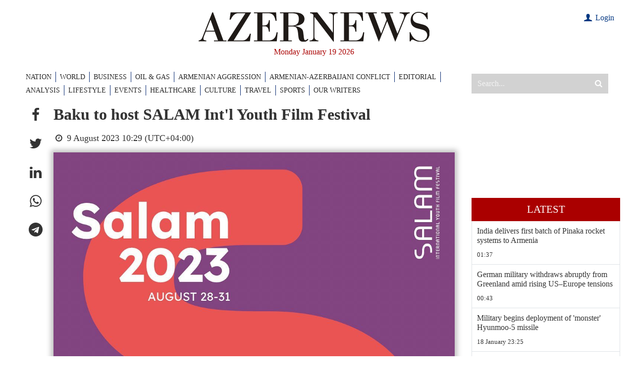

--- FILE ---
content_type: text/html; charset=utf-8
request_url: https://www.google.com/recaptcha/api2/anchor?ar=1&k=6LfSN3YiAAAAAOFxvmOlzTL3__nZ2cXx9rP4izIa&co=aHR0cHM6Ly93d3cuYXplcm5ld3MuYXo6NDQz&hl=en&v=PoyoqOPhxBO7pBk68S4YbpHZ&size=invisible&anchor-ms=20000&execute-ms=30000&cb=wo1qxtywvhko
body_size: 48743
content:
<!DOCTYPE HTML><html dir="ltr" lang="en"><head><meta http-equiv="Content-Type" content="text/html; charset=UTF-8">
<meta http-equiv="X-UA-Compatible" content="IE=edge">
<title>reCAPTCHA</title>
<style type="text/css">
/* cyrillic-ext */
@font-face {
  font-family: 'Roboto';
  font-style: normal;
  font-weight: 400;
  font-stretch: 100%;
  src: url(//fonts.gstatic.com/s/roboto/v48/KFO7CnqEu92Fr1ME7kSn66aGLdTylUAMa3GUBHMdazTgWw.woff2) format('woff2');
  unicode-range: U+0460-052F, U+1C80-1C8A, U+20B4, U+2DE0-2DFF, U+A640-A69F, U+FE2E-FE2F;
}
/* cyrillic */
@font-face {
  font-family: 'Roboto';
  font-style: normal;
  font-weight: 400;
  font-stretch: 100%;
  src: url(//fonts.gstatic.com/s/roboto/v48/KFO7CnqEu92Fr1ME7kSn66aGLdTylUAMa3iUBHMdazTgWw.woff2) format('woff2');
  unicode-range: U+0301, U+0400-045F, U+0490-0491, U+04B0-04B1, U+2116;
}
/* greek-ext */
@font-face {
  font-family: 'Roboto';
  font-style: normal;
  font-weight: 400;
  font-stretch: 100%;
  src: url(//fonts.gstatic.com/s/roboto/v48/KFO7CnqEu92Fr1ME7kSn66aGLdTylUAMa3CUBHMdazTgWw.woff2) format('woff2');
  unicode-range: U+1F00-1FFF;
}
/* greek */
@font-face {
  font-family: 'Roboto';
  font-style: normal;
  font-weight: 400;
  font-stretch: 100%;
  src: url(//fonts.gstatic.com/s/roboto/v48/KFO7CnqEu92Fr1ME7kSn66aGLdTylUAMa3-UBHMdazTgWw.woff2) format('woff2');
  unicode-range: U+0370-0377, U+037A-037F, U+0384-038A, U+038C, U+038E-03A1, U+03A3-03FF;
}
/* math */
@font-face {
  font-family: 'Roboto';
  font-style: normal;
  font-weight: 400;
  font-stretch: 100%;
  src: url(//fonts.gstatic.com/s/roboto/v48/KFO7CnqEu92Fr1ME7kSn66aGLdTylUAMawCUBHMdazTgWw.woff2) format('woff2');
  unicode-range: U+0302-0303, U+0305, U+0307-0308, U+0310, U+0312, U+0315, U+031A, U+0326-0327, U+032C, U+032F-0330, U+0332-0333, U+0338, U+033A, U+0346, U+034D, U+0391-03A1, U+03A3-03A9, U+03B1-03C9, U+03D1, U+03D5-03D6, U+03F0-03F1, U+03F4-03F5, U+2016-2017, U+2034-2038, U+203C, U+2040, U+2043, U+2047, U+2050, U+2057, U+205F, U+2070-2071, U+2074-208E, U+2090-209C, U+20D0-20DC, U+20E1, U+20E5-20EF, U+2100-2112, U+2114-2115, U+2117-2121, U+2123-214F, U+2190, U+2192, U+2194-21AE, U+21B0-21E5, U+21F1-21F2, U+21F4-2211, U+2213-2214, U+2216-22FF, U+2308-230B, U+2310, U+2319, U+231C-2321, U+2336-237A, U+237C, U+2395, U+239B-23B7, U+23D0, U+23DC-23E1, U+2474-2475, U+25AF, U+25B3, U+25B7, U+25BD, U+25C1, U+25CA, U+25CC, U+25FB, U+266D-266F, U+27C0-27FF, U+2900-2AFF, U+2B0E-2B11, U+2B30-2B4C, U+2BFE, U+3030, U+FF5B, U+FF5D, U+1D400-1D7FF, U+1EE00-1EEFF;
}
/* symbols */
@font-face {
  font-family: 'Roboto';
  font-style: normal;
  font-weight: 400;
  font-stretch: 100%;
  src: url(//fonts.gstatic.com/s/roboto/v48/KFO7CnqEu92Fr1ME7kSn66aGLdTylUAMaxKUBHMdazTgWw.woff2) format('woff2');
  unicode-range: U+0001-000C, U+000E-001F, U+007F-009F, U+20DD-20E0, U+20E2-20E4, U+2150-218F, U+2190, U+2192, U+2194-2199, U+21AF, U+21E6-21F0, U+21F3, U+2218-2219, U+2299, U+22C4-22C6, U+2300-243F, U+2440-244A, U+2460-24FF, U+25A0-27BF, U+2800-28FF, U+2921-2922, U+2981, U+29BF, U+29EB, U+2B00-2BFF, U+4DC0-4DFF, U+FFF9-FFFB, U+10140-1018E, U+10190-1019C, U+101A0, U+101D0-101FD, U+102E0-102FB, U+10E60-10E7E, U+1D2C0-1D2D3, U+1D2E0-1D37F, U+1F000-1F0FF, U+1F100-1F1AD, U+1F1E6-1F1FF, U+1F30D-1F30F, U+1F315, U+1F31C, U+1F31E, U+1F320-1F32C, U+1F336, U+1F378, U+1F37D, U+1F382, U+1F393-1F39F, U+1F3A7-1F3A8, U+1F3AC-1F3AF, U+1F3C2, U+1F3C4-1F3C6, U+1F3CA-1F3CE, U+1F3D4-1F3E0, U+1F3ED, U+1F3F1-1F3F3, U+1F3F5-1F3F7, U+1F408, U+1F415, U+1F41F, U+1F426, U+1F43F, U+1F441-1F442, U+1F444, U+1F446-1F449, U+1F44C-1F44E, U+1F453, U+1F46A, U+1F47D, U+1F4A3, U+1F4B0, U+1F4B3, U+1F4B9, U+1F4BB, U+1F4BF, U+1F4C8-1F4CB, U+1F4D6, U+1F4DA, U+1F4DF, U+1F4E3-1F4E6, U+1F4EA-1F4ED, U+1F4F7, U+1F4F9-1F4FB, U+1F4FD-1F4FE, U+1F503, U+1F507-1F50B, U+1F50D, U+1F512-1F513, U+1F53E-1F54A, U+1F54F-1F5FA, U+1F610, U+1F650-1F67F, U+1F687, U+1F68D, U+1F691, U+1F694, U+1F698, U+1F6AD, U+1F6B2, U+1F6B9-1F6BA, U+1F6BC, U+1F6C6-1F6CF, U+1F6D3-1F6D7, U+1F6E0-1F6EA, U+1F6F0-1F6F3, U+1F6F7-1F6FC, U+1F700-1F7FF, U+1F800-1F80B, U+1F810-1F847, U+1F850-1F859, U+1F860-1F887, U+1F890-1F8AD, U+1F8B0-1F8BB, U+1F8C0-1F8C1, U+1F900-1F90B, U+1F93B, U+1F946, U+1F984, U+1F996, U+1F9E9, U+1FA00-1FA6F, U+1FA70-1FA7C, U+1FA80-1FA89, U+1FA8F-1FAC6, U+1FACE-1FADC, U+1FADF-1FAE9, U+1FAF0-1FAF8, U+1FB00-1FBFF;
}
/* vietnamese */
@font-face {
  font-family: 'Roboto';
  font-style: normal;
  font-weight: 400;
  font-stretch: 100%;
  src: url(//fonts.gstatic.com/s/roboto/v48/KFO7CnqEu92Fr1ME7kSn66aGLdTylUAMa3OUBHMdazTgWw.woff2) format('woff2');
  unicode-range: U+0102-0103, U+0110-0111, U+0128-0129, U+0168-0169, U+01A0-01A1, U+01AF-01B0, U+0300-0301, U+0303-0304, U+0308-0309, U+0323, U+0329, U+1EA0-1EF9, U+20AB;
}
/* latin-ext */
@font-face {
  font-family: 'Roboto';
  font-style: normal;
  font-weight: 400;
  font-stretch: 100%;
  src: url(//fonts.gstatic.com/s/roboto/v48/KFO7CnqEu92Fr1ME7kSn66aGLdTylUAMa3KUBHMdazTgWw.woff2) format('woff2');
  unicode-range: U+0100-02BA, U+02BD-02C5, U+02C7-02CC, U+02CE-02D7, U+02DD-02FF, U+0304, U+0308, U+0329, U+1D00-1DBF, U+1E00-1E9F, U+1EF2-1EFF, U+2020, U+20A0-20AB, U+20AD-20C0, U+2113, U+2C60-2C7F, U+A720-A7FF;
}
/* latin */
@font-face {
  font-family: 'Roboto';
  font-style: normal;
  font-weight: 400;
  font-stretch: 100%;
  src: url(//fonts.gstatic.com/s/roboto/v48/KFO7CnqEu92Fr1ME7kSn66aGLdTylUAMa3yUBHMdazQ.woff2) format('woff2');
  unicode-range: U+0000-00FF, U+0131, U+0152-0153, U+02BB-02BC, U+02C6, U+02DA, U+02DC, U+0304, U+0308, U+0329, U+2000-206F, U+20AC, U+2122, U+2191, U+2193, U+2212, U+2215, U+FEFF, U+FFFD;
}
/* cyrillic-ext */
@font-face {
  font-family: 'Roboto';
  font-style: normal;
  font-weight: 500;
  font-stretch: 100%;
  src: url(//fonts.gstatic.com/s/roboto/v48/KFO7CnqEu92Fr1ME7kSn66aGLdTylUAMa3GUBHMdazTgWw.woff2) format('woff2');
  unicode-range: U+0460-052F, U+1C80-1C8A, U+20B4, U+2DE0-2DFF, U+A640-A69F, U+FE2E-FE2F;
}
/* cyrillic */
@font-face {
  font-family: 'Roboto';
  font-style: normal;
  font-weight: 500;
  font-stretch: 100%;
  src: url(//fonts.gstatic.com/s/roboto/v48/KFO7CnqEu92Fr1ME7kSn66aGLdTylUAMa3iUBHMdazTgWw.woff2) format('woff2');
  unicode-range: U+0301, U+0400-045F, U+0490-0491, U+04B0-04B1, U+2116;
}
/* greek-ext */
@font-face {
  font-family: 'Roboto';
  font-style: normal;
  font-weight: 500;
  font-stretch: 100%;
  src: url(//fonts.gstatic.com/s/roboto/v48/KFO7CnqEu92Fr1ME7kSn66aGLdTylUAMa3CUBHMdazTgWw.woff2) format('woff2');
  unicode-range: U+1F00-1FFF;
}
/* greek */
@font-face {
  font-family: 'Roboto';
  font-style: normal;
  font-weight: 500;
  font-stretch: 100%;
  src: url(//fonts.gstatic.com/s/roboto/v48/KFO7CnqEu92Fr1ME7kSn66aGLdTylUAMa3-UBHMdazTgWw.woff2) format('woff2');
  unicode-range: U+0370-0377, U+037A-037F, U+0384-038A, U+038C, U+038E-03A1, U+03A3-03FF;
}
/* math */
@font-face {
  font-family: 'Roboto';
  font-style: normal;
  font-weight: 500;
  font-stretch: 100%;
  src: url(//fonts.gstatic.com/s/roboto/v48/KFO7CnqEu92Fr1ME7kSn66aGLdTylUAMawCUBHMdazTgWw.woff2) format('woff2');
  unicode-range: U+0302-0303, U+0305, U+0307-0308, U+0310, U+0312, U+0315, U+031A, U+0326-0327, U+032C, U+032F-0330, U+0332-0333, U+0338, U+033A, U+0346, U+034D, U+0391-03A1, U+03A3-03A9, U+03B1-03C9, U+03D1, U+03D5-03D6, U+03F0-03F1, U+03F4-03F5, U+2016-2017, U+2034-2038, U+203C, U+2040, U+2043, U+2047, U+2050, U+2057, U+205F, U+2070-2071, U+2074-208E, U+2090-209C, U+20D0-20DC, U+20E1, U+20E5-20EF, U+2100-2112, U+2114-2115, U+2117-2121, U+2123-214F, U+2190, U+2192, U+2194-21AE, U+21B0-21E5, U+21F1-21F2, U+21F4-2211, U+2213-2214, U+2216-22FF, U+2308-230B, U+2310, U+2319, U+231C-2321, U+2336-237A, U+237C, U+2395, U+239B-23B7, U+23D0, U+23DC-23E1, U+2474-2475, U+25AF, U+25B3, U+25B7, U+25BD, U+25C1, U+25CA, U+25CC, U+25FB, U+266D-266F, U+27C0-27FF, U+2900-2AFF, U+2B0E-2B11, U+2B30-2B4C, U+2BFE, U+3030, U+FF5B, U+FF5D, U+1D400-1D7FF, U+1EE00-1EEFF;
}
/* symbols */
@font-face {
  font-family: 'Roboto';
  font-style: normal;
  font-weight: 500;
  font-stretch: 100%;
  src: url(//fonts.gstatic.com/s/roboto/v48/KFO7CnqEu92Fr1ME7kSn66aGLdTylUAMaxKUBHMdazTgWw.woff2) format('woff2');
  unicode-range: U+0001-000C, U+000E-001F, U+007F-009F, U+20DD-20E0, U+20E2-20E4, U+2150-218F, U+2190, U+2192, U+2194-2199, U+21AF, U+21E6-21F0, U+21F3, U+2218-2219, U+2299, U+22C4-22C6, U+2300-243F, U+2440-244A, U+2460-24FF, U+25A0-27BF, U+2800-28FF, U+2921-2922, U+2981, U+29BF, U+29EB, U+2B00-2BFF, U+4DC0-4DFF, U+FFF9-FFFB, U+10140-1018E, U+10190-1019C, U+101A0, U+101D0-101FD, U+102E0-102FB, U+10E60-10E7E, U+1D2C0-1D2D3, U+1D2E0-1D37F, U+1F000-1F0FF, U+1F100-1F1AD, U+1F1E6-1F1FF, U+1F30D-1F30F, U+1F315, U+1F31C, U+1F31E, U+1F320-1F32C, U+1F336, U+1F378, U+1F37D, U+1F382, U+1F393-1F39F, U+1F3A7-1F3A8, U+1F3AC-1F3AF, U+1F3C2, U+1F3C4-1F3C6, U+1F3CA-1F3CE, U+1F3D4-1F3E0, U+1F3ED, U+1F3F1-1F3F3, U+1F3F5-1F3F7, U+1F408, U+1F415, U+1F41F, U+1F426, U+1F43F, U+1F441-1F442, U+1F444, U+1F446-1F449, U+1F44C-1F44E, U+1F453, U+1F46A, U+1F47D, U+1F4A3, U+1F4B0, U+1F4B3, U+1F4B9, U+1F4BB, U+1F4BF, U+1F4C8-1F4CB, U+1F4D6, U+1F4DA, U+1F4DF, U+1F4E3-1F4E6, U+1F4EA-1F4ED, U+1F4F7, U+1F4F9-1F4FB, U+1F4FD-1F4FE, U+1F503, U+1F507-1F50B, U+1F50D, U+1F512-1F513, U+1F53E-1F54A, U+1F54F-1F5FA, U+1F610, U+1F650-1F67F, U+1F687, U+1F68D, U+1F691, U+1F694, U+1F698, U+1F6AD, U+1F6B2, U+1F6B9-1F6BA, U+1F6BC, U+1F6C6-1F6CF, U+1F6D3-1F6D7, U+1F6E0-1F6EA, U+1F6F0-1F6F3, U+1F6F7-1F6FC, U+1F700-1F7FF, U+1F800-1F80B, U+1F810-1F847, U+1F850-1F859, U+1F860-1F887, U+1F890-1F8AD, U+1F8B0-1F8BB, U+1F8C0-1F8C1, U+1F900-1F90B, U+1F93B, U+1F946, U+1F984, U+1F996, U+1F9E9, U+1FA00-1FA6F, U+1FA70-1FA7C, U+1FA80-1FA89, U+1FA8F-1FAC6, U+1FACE-1FADC, U+1FADF-1FAE9, U+1FAF0-1FAF8, U+1FB00-1FBFF;
}
/* vietnamese */
@font-face {
  font-family: 'Roboto';
  font-style: normal;
  font-weight: 500;
  font-stretch: 100%;
  src: url(//fonts.gstatic.com/s/roboto/v48/KFO7CnqEu92Fr1ME7kSn66aGLdTylUAMa3OUBHMdazTgWw.woff2) format('woff2');
  unicode-range: U+0102-0103, U+0110-0111, U+0128-0129, U+0168-0169, U+01A0-01A1, U+01AF-01B0, U+0300-0301, U+0303-0304, U+0308-0309, U+0323, U+0329, U+1EA0-1EF9, U+20AB;
}
/* latin-ext */
@font-face {
  font-family: 'Roboto';
  font-style: normal;
  font-weight: 500;
  font-stretch: 100%;
  src: url(//fonts.gstatic.com/s/roboto/v48/KFO7CnqEu92Fr1ME7kSn66aGLdTylUAMa3KUBHMdazTgWw.woff2) format('woff2');
  unicode-range: U+0100-02BA, U+02BD-02C5, U+02C7-02CC, U+02CE-02D7, U+02DD-02FF, U+0304, U+0308, U+0329, U+1D00-1DBF, U+1E00-1E9F, U+1EF2-1EFF, U+2020, U+20A0-20AB, U+20AD-20C0, U+2113, U+2C60-2C7F, U+A720-A7FF;
}
/* latin */
@font-face {
  font-family: 'Roboto';
  font-style: normal;
  font-weight: 500;
  font-stretch: 100%;
  src: url(//fonts.gstatic.com/s/roboto/v48/KFO7CnqEu92Fr1ME7kSn66aGLdTylUAMa3yUBHMdazQ.woff2) format('woff2');
  unicode-range: U+0000-00FF, U+0131, U+0152-0153, U+02BB-02BC, U+02C6, U+02DA, U+02DC, U+0304, U+0308, U+0329, U+2000-206F, U+20AC, U+2122, U+2191, U+2193, U+2212, U+2215, U+FEFF, U+FFFD;
}
/* cyrillic-ext */
@font-face {
  font-family: 'Roboto';
  font-style: normal;
  font-weight: 900;
  font-stretch: 100%;
  src: url(//fonts.gstatic.com/s/roboto/v48/KFO7CnqEu92Fr1ME7kSn66aGLdTylUAMa3GUBHMdazTgWw.woff2) format('woff2');
  unicode-range: U+0460-052F, U+1C80-1C8A, U+20B4, U+2DE0-2DFF, U+A640-A69F, U+FE2E-FE2F;
}
/* cyrillic */
@font-face {
  font-family: 'Roboto';
  font-style: normal;
  font-weight: 900;
  font-stretch: 100%;
  src: url(//fonts.gstatic.com/s/roboto/v48/KFO7CnqEu92Fr1ME7kSn66aGLdTylUAMa3iUBHMdazTgWw.woff2) format('woff2');
  unicode-range: U+0301, U+0400-045F, U+0490-0491, U+04B0-04B1, U+2116;
}
/* greek-ext */
@font-face {
  font-family: 'Roboto';
  font-style: normal;
  font-weight: 900;
  font-stretch: 100%;
  src: url(//fonts.gstatic.com/s/roboto/v48/KFO7CnqEu92Fr1ME7kSn66aGLdTylUAMa3CUBHMdazTgWw.woff2) format('woff2');
  unicode-range: U+1F00-1FFF;
}
/* greek */
@font-face {
  font-family: 'Roboto';
  font-style: normal;
  font-weight: 900;
  font-stretch: 100%;
  src: url(//fonts.gstatic.com/s/roboto/v48/KFO7CnqEu92Fr1ME7kSn66aGLdTylUAMa3-UBHMdazTgWw.woff2) format('woff2');
  unicode-range: U+0370-0377, U+037A-037F, U+0384-038A, U+038C, U+038E-03A1, U+03A3-03FF;
}
/* math */
@font-face {
  font-family: 'Roboto';
  font-style: normal;
  font-weight: 900;
  font-stretch: 100%;
  src: url(//fonts.gstatic.com/s/roboto/v48/KFO7CnqEu92Fr1ME7kSn66aGLdTylUAMawCUBHMdazTgWw.woff2) format('woff2');
  unicode-range: U+0302-0303, U+0305, U+0307-0308, U+0310, U+0312, U+0315, U+031A, U+0326-0327, U+032C, U+032F-0330, U+0332-0333, U+0338, U+033A, U+0346, U+034D, U+0391-03A1, U+03A3-03A9, U+03B1-03C9, U+03D1, U+03D5-03D6, U+03F0-03F1, U+03F4-03F5, U+2016-2017, U+2034-2038, U+203C, U+2040, U+2043, U+2047, U+2050, U+2057, U+205F, U+2070-2071, U+2074-208E, U+2090-209C, U+20D0-20DC, U+20E1, U+20E5-20EF, U+2100-2112, U+2114-2115, U+2117-2121, U+2123-214F, U+2190, U+2192, U+2194-21AE, U+21B0-21E5, U+21F1-21F2, U+21F4-2211, U+2213-2214, U+2216-22FF, U+2308-230B, U+2310, U+2319, U+231C-2321, U+2336-237A, U+237C, U+2395, U+239B-23B7, U+23D0, U+23DC-23E1, U+2474-2475, U+25AF, U+25B3, U+25B7, U+25BD, U+25C1, U+25CA, U+25CC, U+25FB, U+266D-266F, U+27C0-27FF, U+2900-2AFF, U+2B0E-2B11, U+2B30-2B4C, U+2BFE, U+3030, U+FF5B, U+FF5D, U+1D400-1D7FF, U+1EE00-1EEFF;
}
/* symbols */
@font-face {
  font-family: 'Roboto';
  font-style: normal;
  font-weight: 900;
  font-stretch: 100%;
  src: url(//fonts.gstatic.com/s/roboto/v48/KFO7CnqEu92Fr1ME7kSn66aGLdTylUAMaxKUBHMdazTgWw.woff2) format('woff2');
  unicode-range: U+0001-000C, U+000E-001F, U+007F-009F, U+20DD-20E0, U+20E2-20E4, U+2150-218F, U+2190, U+2192, U+2194-2199, U+21AF, U+21E6-21F0, U+21F3, U+2218-2219, U+2299, U+22C4-22C6, U+2300-243F, U+2440-244A, U+2460-24FF, U+25A0-27BF, U+2800-28FF, U+2921-2922, U+2981, U+29BF, U+29EB, U+2B00-2BFF, U+4DC0-4DFF, U+FFF9-FFFB, U+10140-1018E, U+10190-1019C, U+101A0, U+101D0-101FD, U+102E0-102FB, U+10E60-10E7E, U+1D2C0-1D2D3, U+1D2E0-1D37F, U+1F000-1F0FF, U+1F100-1F1AD, U+1F1E6-1F1FF, U+1F30D-1F30F, U+1F315, U+1F31C, U+1F31E, U+1F320-1F32C, U+1F336, U+1F378, U+1F37D, U+1F382, U+1F393-1F39F, U+1F3A7-1F3A8, U+1F3AC-1F3AF, U+1F3C2, U+1F3C4-1F3C6, U+1F3CA-1F3CE, U+1F3D4-1F3E0, U+1F3ED, U+1F3F1-1F3F3, U+1F3F5-1F3F7, U+1F408, U+1F415, U+1F41F, U+1F426, U+1F43F, U+1F441-1F442, U+1F444, U+1F446-1F449, U+1F44C-1F44E, U+1F453, U+1F46A, U+1F47D, U+1F4A3, U+1F4B0, U+1F4B3, U+1F4B9, U+1F4BB, U+1F4BF, U+1F4C8-1F4CB, U+1F4D6, U+1F4DA, U+1F4DF, U+1F4E3-1F4E6, U+1F4EA-1F4ED, U+1F4F7, U+1F4F9-1F4FB, U+1F4FD-1F4FE, U+1F503, U+1F507-1F50B, U+1F50D, U+1F512-1F513, U+1F53E-1F54A, U+1F54F-1F5FA, U+1F610, U+1F650-1F67F, U+1F687, U+1F68D, U+1F691, U+1F694, U+1F698, U+1F6AD, U+1F6B2, U+1F6B9-1F6BA, U+1F6BC, U+1F6C6-1F6CF, U+1F6D3-1F6D7, U+1F6E0-1F6EA, U+1F6F0-1F6F3, U+1F6F7-1F6FC, U+1F700-1F7FF, U+1F800-1F80B, U+1F810-1F847, U+1F850-1F859, U+1F860-1F887, U+1F890-1F8AD, U+1F8B0-1F8BB, U+1F8C0-1F8C1, U+1F900-1F90B, U+1F93B, U+1F946, U+1F984, U+1F996, U+1F9E9, U+1FA00-1FA6F, U+1FA70-1FA7C, U+1FA80-1FA89, U+1FA8F-1FAC6, U+1FACE-1FADC, U+1FADF-1FAE9, U+1FAF0-1FAF8, U+1FB00-1FBFF;
}
/* vietnamese */
@font-face {
  font-family: 'Roboto';
  font-style: normal;
  font-weight: 900;
  font-stretch: 100%;
  src: url(//fonts.gstatic.com/s/roboto/v48/KFO7CnqEu92Fr1ME7kSn66aGLdTylUAMa3OUBHMdazTgWw.woff2) format('woff2');
  unicode-range: U+0102-0103, U+0110-0111, U+0128-0129, U+0168-0169, U+01A0-01A1, U+01AF-01B0, U+0300-0301, U+0303-0304, U+0308-0309, U+0323, U+0329, U+1EA0-1EF9, U+20AB;
}
/* latin-ext */
@font-face {
  font-family: 'Roboto';
  font-style: normal;
  font-weight: 900;
  font-stretch: 100%;
  src: url(//fonts.gstatic.com/s/roboto/v48/KFO7CnqEu92Fr1ME7kSn66aGLdTylUAMa3KUBHMdazTgWw.woff2) format('woff2');
  unicode-range: U+0100-02BA, U+02BD-02C5, U+02C7-02CC, U+02CE-02D7, U+02DD-02FF, U+0304, U+0308, U+0329, U+1D00-1DBF, U+1E00-1E9F, U+1EF2-1EFF, U+2020, U+20A0-20AB, U+20AD-20C0, U+2113, U+2C60-2C7F, U+A720-A7FF;
}
/* latin */
@font-face {
  font-family: 'Roboto';
  font-style: normal;
  font-weight: 900;
  font-stretch: 100%;
  src: url(//fonts.gstatic.com/s/roboto/v48/KFO7CnqEu92Fr1ME7kSn66aGLdTylUAMa3yUBHMdazQ.woff2) format('woff2');
  unicode-range: U+0000-00FF, U+0131, U+0152-0153, U+02BB-02BC, U+02C6, U+02DA, U+02DC, U+0304, U+0308, U+0329, U+2000-206F, U+20AC, U+2122, U+2191, U+2193, U+2212, U+2215, U+FEFF, U+FFFD;
}

</style>
<link rel="stylesheet" type="text/css" href="https://www.gstatic.com/recaptcha/releases/PoyoqOPhxBO7pBk68S4YbpHZ/styles__ltr.css">
<script nonce="HDmMpOuGS_NgNmfToY6ZJQ" type="text/javascript">window['__recaptcha_api'] = 'https://www.google.com/recaptcha/api2/';</script>
<script type="text/javascript" src="https://www.gstatic.com/recaptcha/releases/PoyoqOPhxBO7pBk68S4YbpHZ/recaptcha__en.js" nonce="HDmMpOuGS_NgNmfToY6ZJQ">
      
    </script></head>
<body><div id="rc-anchor-alert" class="rc-anchor-alert"></div>
<input type="hidden" id="recaptcha-token" value="[base64]">
<script type="text/javascript" nonce="HDmMpOuGS_NgNmfToY6ZJQ">
      recaptcha.anchor.Main.init("[\x22ainput\x22,[\x22bgdata\x22,\x22\x22,\[base64]/[base64]/[base64]/KE4oMTI0LHYsdi5HKSxMWihsLHYpKTpOKDEyNCx2LGwpLFYpLHYpLFQpKSxGKDE3MSx2KX0scjc9ZnVuY3Rpb24obCl7cmV0dXJuIGx9LEM9ZnVuY3Rpb24obCxWLHYpe04odixsLFYpLFZbYWtdPTI3OTZ9LG49ZnVuY3Rpb24obCxWKXtWLlg9KChWLlg/[base64]/[base64]/[base64]/[base64]/[base64]/[base64]/[base64]/[base64]/[base64]/[base64]/[base64]\\u003d\x22,\[base64]\x22,\[base64]/esKABVjCiAQbw4pmX3nCn8KVw5MnwpLCkMKJC3ozwrZSTRtrwr9kBMOewpdUZMOKwoXCkHl2wpXDlMORw6kxdRl9N8OgfStrwr1EKsKEw6nCh8KWw4AnwpDDmWNmwr9OwpVzfQoIAcOYFk/DkyzCgsOHw6EPw4Fjw5hPYnpHIsKlLg7CgsK5Z8OSN11deDXDjnVrwofDkVN6PMKVw5BpwpRTw40Uwqdad2FIHcO1e8Odw5hwwoRXw6rDpcKMOsKNwodjOggAa8KRwr1zNzYmZDg5wozDicOsAcKsNcOnACzChx/Cu8OeDcK5HV1xw4XDpsOuS8OywootPcKjM3DCuMO6w43ClWnCgCZFw6/CsMOAw68qRlN2PcKhMwnCnC/CoEURwq/DncO3w5jDgSzDpyBjJgVHd8KPwqstIcOrw71RwrxDKcKPwrPDssOvw5o4w4/CgQpDMgvCpcODw4JBXcKSw4DDhMKDw4zCiAo/[base64]/CtcKIw7rCoMK+wpVTHy3CncKSw6vDpUlbHsKSw43CmS5AwrN+PUwiwr0eOGbDt20tw7orPExzwqbCoUQ9wrxFDcK/SiDDvXPCvcODw6HDmMK9ZcKtwpsAwoXCo8KbwpNCNcO8wprCvMKJFcK/QQPDnsOCAR/Dl3FhL8KDwqjCi8OcR8K/e8KCwp7CjnvDvxrDjSDCuQ7Cp8OjLDotw5tyw6HDrcKWO3/Dg1XCjSsUw53CqsKeP8KzwoMUw5tXwpLClcOaR8OwBnzCksKEw57DkQHCuWLDjsKsw41gM8OCVV0uSsKqO8K8HsKrPUUaAsK4wpQ6DHbCt8KtXcOqw64Vwq8cZWVjw49Iwr7Di8KwQsKbwoAYw4zDrcK5woHDq0Y6VsKkwoPDoV/DvMOCwoA6wq1IwrnCrMO9w7PClRtKw4s4wrB7w7zCjiTDgnJgTlNKF8OTwoghbcOmw57DtmXDg8Oqw7x5UsO/[base64]/CsFHCoFvDiMKGw63DkyR1w7DDjyJ5AcObw6/[base64]/Cn3YewpfCsMOkMcKIwqzCkCPDsXNHwosmw4RkwpVfwpUNw5d8asK8S8OTw6PDn8K6O8OwYWLDnhE6AcOdwonDqMKiw6ZWT8KdBsOKwpDCvMKeQGhDwpLCtlbDm8OZJcOowovDuS3CsjRWaMOiDn1OPMODw51/w7oBwpXCvMOpMgtiw4jCnW3DjMKsdTN4wqbDrWHCgcORwq/DlmHCiB8nCHnCmTEIIcOswoPCpzXDucOXRCbCtEB0JE0CXcKgRmXCh8O7wo1xwrAmw6VUNcKkwrjDjMOLwqXDq1rDlkVifsK6I8KQTjvCoMKIR30VN8Kuc1MMP2vDksKOwrrDjX/[base64]/wr7CvsKTGMOUwrTCo8OMOy9MJBHDg8Obw78zTDzDh2kZDgQ2NMO+AgbCjcKEw4kyaRF+RRbDjsKtKsKGNMKwwrLDuMOWO2fDuUPDjR0Cw43DhMOwbE/[base64]/[base64]/DnsOmw5zDnhApDsKpw6nDpcKrWcO5woldw7PDlsOQw7zDrMO8wq7CtMOqaQEpZRQBwqEwOMK5DMK2W1daTjkIwoDDpsO+wqZxwp7DqS0Twrczwo/CnRXCqCFjwqPDhyPDhMKASSpDU0HCv8KVUMOpwrEdVMKBwq7CmRXCvMKvKcOvNRPDrzEgwrvCuSvCkx8iQcKPwrLDlQPCo8OwO8KuZWpcfcOKw6cPJhfCnQLChWtzNsOiN8OgwpvDghjDsMKFbCTDrCXDhn8mJcKOwofCmh/CjBXCinfDgnfDlSTCmztwDRXCosKnD8ORwrrCgcO6RRZAw7TDlMOWwoIJeC48M8KOwpBEKMOgw7V1w5LCncKEGl4nwpnCpzoqw4fChFQUw5NUwoBZVS7Co8OPwrzDscOUSC/CvGjChsKQOsOXwoJOc1TDp1vDjUkpMcOWw7VWFMKPcSLCnkTDvTdpwqkRFTvCl8OzwpAMwo3Ds2/DrGBJDwtaHsONAHccw7Q8aMOAw409w4BOeDdww5okw4vCmsOfN8OcwrfCsCPDrx05fVHDscOzBzRcwovCrALClcKDwrgESBfDpMOiMSfCn8KhA3gDXcKxfMO0w4EVYGzDgcKhw7jDvwXDs8OsfMKEN8KpVMOkVBEPMMKowpHDt1QJwoIgBVbCrB/DsjXClcKqDhIUw4TDi8OBw6/[base64]/XMOzW007eMKfwpHCpEBIP8O/XMKpEcOicz7CtE7DlcOLwqrCv8KYwpfDusOhccKJwpkTbsO3wq0lw73Chngdw5F1wq/[base64]/wqfCosKewos/KsKCw4lUfcKxwq0bKcK4wr7CqsKMT8O0AMOzw6TCgkTDgcKWw4c1e8O/NMKuWsOswqrCucKXNcOndC7Dhhcmw6J9w5fDqMKrYMOBQ8O6fMOQTEIGRlDCvyLCmMOGARpGwrQfw7fDrBB7DyHDrT5UZMKYcsO7w6/[base64]/DnsKFIMOowqPDghlJwrddLsKow5DCmV1oJ1HDnwBBw5/[base64]/[base64]/woN7K8ObwpctP8KJw4tJSMKVwrhvXMOjwqELBcKUCcO5GMKNG8Oda8OOEC3DvsKUw5JQwqPDnBXCikfCosOzw5IRY3tyJR3Dg8KXwqXDvDTDlcKbRMKcRSMzRMKEwoZ/EMOhwrMAacOdwqBqd8OxNcOUw4gnBcK9BMOpwpvCqWxyw5weXzrDsWPCvcOewqjDsk4VIizDlMOIwrsOw6zCucO8w7DDhlnCvBofAVocDMKdwr9pbcOpw6XCpMK+WcKgFcKewowtw5/Dj0LCmMK2dXUdBQPDr8KLK8OlwrDDscKuSgrCuTfDlGhIwrHCpMOcw4AxwpbCs2LDmVfCgzxHVyc+UsOIDcO9RMORwqYGwpU/c1fDoWo2w45qCVjDq8OVwpRddMKmwokZekpLwpgKw641VcOJUhjDmVwDccOJIVQZc8O/wr0Rw5nDmsOXVCDDgzvDnhTCnMOCPQPCgsOrw5XDoTvCqsK3wp3CtTN+w4XCisOaNAV+wpIrw6INKU7DoHp3H8OEw7xMwpDDuxlJwoBYX8OlVMKxwrTCqcKUwqXDvVdmwqp3wofCsMOrwpDDmTrDnsKiMMKPwr/CvCwIeGg4LFTCusKvw4M2w7NSwrNgOcKMIcKswpPDkDXCiAolwq1IM0PDiMKRwrdkXF9rCcKMwpsaW8KdSGlNw44Fw4dVAiPDlMOXw6LDqsOGcyEHw47Dn8Kww4/CvCbDqDfDunXDpcKQw5ZGw70rw5zDkhjCnREIwoEoZATDjMK2MTzDvMKrLj/CmsOLTcKeW0/CrMKEwq7Dnk85F8Knw6rCqQBqw6pfw7jCkzwrw5giQxJ2acO8wqpew5tmw7Q7EEJKw6Apw4dJSmI5HMOqw67ChHNAw51ibhgOMUTDosK0w51kYsKAC8ObNsKCAMKswrbDlBFpw5/Ct8KtGMKlw5NmDMOkcRpdDlZDwoFqwqN6H8OqK0TDmxsQDMOLwrzDjsOcwr0DEALDuMOwVWxSKMK7worCs8Kpw4LDmMOwwovDo8O/w7zCm1UyaMK2wpEsSiISw5LDsivDi8Oiw7rDgsOPY8OMwoHCksKzwo7Cvxx4wq0QdsOLwqlywoR7w7TDisKnCkXCh3vCnQpqw4cCFcO/w4jDpMKmVsK8w4vCpsKew68RCyrDjcKlwo7Ct8OPZ1TDp0VqwqTDiwUZw77CgF/CpAhyXkZjdcKNNlU5B27DmWfDrMKlwoDCtsKFDXHCqxLDozFmCiHCl8OSw6oGw7RfwrZXwr10bgHCmXbDicO8VsOQKcKobBghwoXCincRw5/[base64]/[base64]/CrsKZHMOidn/Do8OPJkF0OUQXZsOLPF5Tw5NiA8O7w77ClQp9LnTDrCLCoQxVUsKrwrwPWkoOMEbCoMKfw4k9IsKBUsO8WTpLw61XwqvDhi/Co8KYw7/[base64]/[base64]/wq8yw7Jqw7vCu8O3w6kIJsO1YVTCo3jCnRvDssKFwprCpmrCpsK8dTtAXgzClQrDp8OrK8K2W33CkcKyK2ExGMOyTVrCpsKRFMOaw6VtSk47w7nDg8KBwr3CpQUSw5XDksKJaMKaB8O4Az/Dmlt5AwHDjnHDsBrDlyoywpZSJsORw7F2C8OSR8OtB8OywpQbOi/Dl8KEw4wSHMO/woIGwr3DphhXw5nDqWobJCECUTrCpMKRw5BQwrzDgsO4w7pYw6fDolUJw51KZsO+fcK0ScKSwpfCjsKsUQDChWs8wrAQwowewrk0w6dVaMKcw4vCuGcqKsOhWj/Ct8KKd1/[base64]/DmwLDu3hlbzA5GiXCusK+wowYWsOawqRWwognwoAFfcKTw7TCgcOlTG1xL8OswqxAw4zCoQ1uCcOpaE/CnMO/[base64]/wpkowq9fBcKjw73CtMKvwoJQecOtck7Cuz/Ck8KbVUnDjx9GD8O2wrwMw5LCocOTNDHCvRolI8OWBcK7DFg7w781PsOvOcOET8OuwqF1woVAR8OOw7pdJBV/[base64]/CjcOwBMK+MMK7acOIBsKFw5fDlcOAworDrAXCm8OPQ8OpwrkzAXLDtTbCj8Ojw6zCoMK3w4TCh0jCmMO2wq0DT8KkR8K/SH8Nw5Vww4A9RF4oFMOzYSTDs2zDvcOfcCDCtzLDrUgMMMOgwo/CgMOHw4hWw6IXw49VXMOucsKbSsKhwqoHdMKGw4U8MR3Cg8Kua8KPwqPCpMODN8OTGxrCr0Jgw4RsWx3DlSIhCsKbwq/CpU3CjjJUA8OcdEXCqgXCtsOrU8O+woTDhHEHA8O1HsKBwqISwr/[base64]/fMKXYwJKw5zDqQjCjcOkJsOMQ8Opw7nCpcO5csKtwqvDvsOhwq1NWEsYw5/Cm8KZw69WTsOGdcO9wr1aY8KTwp17w6TCpcOIQcORw5DDosKHUWbCn1jCpsOSwrnCgMK6N0p+LcOmbsOVwrAowqgBEk8UCjM2wpTCplXCpcKLVCPDqlPCsWM8F3vDlwg5W8KEbsO5DWHDs3/DucKhwoNVw6YNLDbCk8Kfw6kHKVTCpw7DtlspAMOAwobDkzIRwqTCt8O0MgMuw43CgcKmQHHCpjEAw691KMKVYsKRwpHDkBnCr8KEwpzCicKHwrtKXMOGwrvCpjcZw5fDrsOCfCzDg0ceNhnCuF/Dn8O5w7NiDznDi2/DtsOjwqsYwoLDi1HDjSAgw4vCpTrDhcO9H0MtG2XCgRzDhsO4wrzDssKebG/DtF/Dr8OOcMOKw4LCsSVKw7AzOcKxbA4sR8OBw4lxwrPDsTxvbMKOXSR0w6PCrcK6wqPCrcO3wrzCncOqw5sQPsKEwpVbw6XCoMORMGEPwofDvMK4wqTCucKPG8KIw60LHlBkw6U0wqVNA2t+w6wUOMKNwrwHKx7DoDJjRWfCh8KUw4nDmMKzw79BLR/CjQrCtCXDicOcMHPCvwPCvcKBw7RHwqzDicKBWcKFwosJPAs+wq/DrMKGdjo4PsOWXcO4JmrCscO5woJCPMO8BXQiwqXCoMOuYcOww4TClWXCjEE0anI/[base64]/WsKDEMKAwrjCpMOtZh/Cs0Bww5TDkcO8wrjCqMOdSxbDsWPDkcOKwpcpbgvCr8ONw4zCg8KVIMOcw5hlOmDCoDltJxXCg8OoDQbCpH7DohxGwpVAQzXCmA83wovCryhxwrPClsK/wofCuj7Cj8OSw49uwr/[base64]/CrEZSwo44AwXDugzDsEDDicOUJi9pw7/DjsOUw6DDusKHwrvCkcOlJRbCnsKlw6fDmEAQwrXCt3fDssOGW8KZw6HCisOudmzCrE/CnMOhFcKqwpvDu0ZawqTDoMO+w7N/WsKPDEHCssKKUlxyw6PCuRlIQcKUwp9HPsKZw7tXwrI6w7Abwq4LX8KNw4DCrsK6wprDncKZLm/CqkTDnlDCuTNjwqDCnws5ZMKGw7U0f8O0Iy82XhtCDMOlwrDDr8KQw4HCn8K/f8OgE2MfMcKrZXYKwqPDg8Ocw7DCqcO6w7YPwq5PNMKDwr7DkR3DrUoCw6VIw6lnwqXCtWM4E0ZJw5law7LCicKSaUQITcO6w40WMUJ8wo9Qw7UPIVcVwpjChkHDrlQyacKNZzXClcOiKHomMkrDrcOWwo3CqyYyTcOcw5bCoRJQK3PCuAPDsSh4wqJ1dMOCw5/[base64]/CiXFyw5jCoAcIZMOrNAsXOcOaw7sPwpxgw5rCocOCEQAlwroWbsKKwrp6w7DDslrCh3nDtlscw5zCrmlbw79PDRDCu3PDkcOdM8KYHQowJMKhW8ONbn3DrC/[base64]/ColvCh1LCiijCrMKaPcOvw5tlFsO7dhFFL8OKw7DDlcOXwrNAblLDv8OEw4jCpE3Drx/[base64]/DoDoSwqAEOT1HS8KDwpfDhwTCpAXCsiNPw4nCisKVIV/CvShPdVXCuGPCkmIkw5ZNw67Dg8K3w4PDkxfDuMK4w7HDsMOWw6RLO8OSAcOhNh9xN1omXMKmw61Qwr9+w4Aiw4A2wr9nw6sgw6/DusOaATVAwrkxaCjDk8OEEcKyw6bCmcKEE8OdTSnDrjfCoMK6ZzzDhsOmwoDCi8OoJcOxLcOvGsKyExzDl8KySxZxwoNcKcOyw4YpwqjDlsKBHzhbwoY4YMKpRsK4EDTDrTfDv8KjC8OHVsK1dsKQVjtiwrEowqMLw5RHOMOhw4nCsl/DusORw5zCt8KSw5PCkMKew4nCt8O/w5fDqDVrXlljX8KHwpY/[base64]/DvwI+wqnCicKfw4AewrnCrylUwpTCm2kDGsODNcO1w6dww7Asw7LCvMOTWi0Yw7Z3w5HCmGDDgn/Du03CmUwtw51wQsKEREfDpDEad1ozXsKEwrDCszxNwpDDi8OLw5zCm1t0MUsZwr/Dt1bDnAMnNQRPW8KawocHUcKzw4/Dsj4lKMOmwo7Cq8KRTcOQCMOJwoZPM8OsHzYzRsOzwqXCmMKxwrZ5w7kaR3zClXfDp8KCw4rDqsOlCzEkfnotOGfDunnCpx/[base64]/DncOvwr/CnnQ3wpgNUcKGw5hTZ8O1LkvDs1rCpQ0+IsK1e1bCvMK0wqjCjz/DoDjCi8KNQittw4nCnATCq2TCrSN+FcKaQMOCKVzDnMKZwqzDpMKUXgLCg3MzBMOMNcKRwopkw5HCgsOdPMK7wrTCkzHDoB7CpWwpfsKgSgkow77DhgREaMKlwovCoVDCrgBNwo0pwrglAWfCkGLDn3nDrjXDnXLDnx/CmcKtwoc1wrADw7rCiEZVwrpWwrXCrF/CvsKew5PDnsO0XcOpwoVBGB5swprDjsOEw4Mdw4LCqcKfMwHDjDfCsG/CqMO6TcODw6Rnw5R0wqV/[base64]/DmnsbwpzDusO/[base64]/[base64]/ClCjDiMO/w53DiMKfd2jCisOLOzDCoWwnRMOVwpzDpMKBw4tRCEpUbGjCqMKAw64dXMOkR37DqcK9dXvCocOqw7RDaMKAOsKKQcOdEMKrwq8cwoXCvl9Ywocew6nCgg9iwoXDrX1CwoXCsSUfO8KMwoVqw5PCjWXCun9MwqHCmcK/wq3Cg8Kaw5gHEG9nBxzCnRdWX8K0Y3rCmMKsYCdwO8OEwr86KiknR8Opw47DrkTDu8OqTMOGS8ORI8Kfw4UsOj8OeTUuLg50wqzDskYqCjxTw74zw4kaw5rDjmNeTGYUKXzCgcKOw4NDcT8eNcO/wo/[base64]/w5TCm1Vvw6V/wpXDm2YbLWx/w43DgTHDmU0wdTscPBhBw73ClzZxFCp2aMKiw6oAw7/CjcOYacK8wr9gGMK7C8KpdlgtwrLDqV3DpcKRwrnCj3PDrHvDrzYZTCQveSwrUcKswpZywpNEA2USw6bCiS9aw6/CrX11woIrFEzCs0sLw4XCgcKBw7JBCE/ClGTDjsOdFMKnwqjCnGEiYMKjwpvDrcOvBzU/w5fCgMODVcOXwqLDiTvDgnExT8KAwpHDnMOyWcK+wpEIwoYsLCjCs8KmLkFpAjPDkGnDlMK6wonCj8K4w4XDrsOlLsK2w7bDiwbDuFPCmWRHw7fDp8KrZcOmUsK2Qx4zwrU5w7c/fh7CmhFHw4jCjAzDg0FqwqvDtR/DomhRw67Du3APw7ISw7vDnjvCmgEbw6nCs2VrLlByQmbDiRkHLsOjFnXClsOhY8O8w4RjD8KRwqXCgMO4w4TCvA3CplgZJRQ4AFsCw7jDgxVLDwzCkTJ0woLCiMOgw45MF8OHwrnDm19/[base64]/DkCPDrMOzPBLCo2rCvcOjw6rDgEXDv2/CosKrw71qJ1PCh0c4w6tPw7FpwoZaEMO5UjMQw7PDn8KVw4nCln/[base64]/[base64]/[base64]/CtEogw7nDjMKiAcKHw4NBTh9hwrXCisO8MXHCp2ptwqMvw6hZHMKBeFICZsKYEVnDqjR4wrYNwqvDgMORVsKfHsOQw7x3w7nCgMKUY8K1VsKQEMKha2R5woXCocKldljCv2TCv8K3d1ZefTwsXgrDmcO7ZcOdw4lwTcOkwptlRGTClj/DsC3CjUXDrsOnUi3CocKYMcKnwrw/HsKOeBXCgMK7Kjw1R8KKAwJWw5d2XsKWUivDtMOQw7fCqA1IBcK0dxtgwrgNw6zDl8OrTsKpdsOtw4piwo7DpsKdw63DmEU7AsOlwpRXwr7Ds30Xw4PDjyTCp8KLwpxmwprDkBTDlxlOw5ZTTsK0wqjCiXvDk8K4wr/DrMOZw6gzPcOAwo43KMKKT8KOQMORw7jCqABPw4dtTB0DCGAEbzLDvMKAKSDDjsO/ZcKtw57CiQfDssKTfwoBKcOCQTc1RsOAChnDvy0iMcKVw73CtMKZMnvCrkvDp8OEwpzCrcKzfcKww6bDuAXCmsKHw5V8wrkIHRXDuB0wwpFew4xqDkNcwrrCtMOvOcO6WnLDvEM3wpnDi8Ouw5zCpmVrw6/Ck8KtbcKRVDYHb13DiyYKRcKMwrnDo0IQMl86eQbCig7DmAEJw64ydV/CsBLCoWh9HMODw6fCk0nDp8OHS2RLw41fUVlaw47DpcOow48Jwr09wqBHwoLCrkgLcgrDkVALP8OOO8KTwpLCvQ7CjQzDuBQlc8KAwptbMCPCmsO6wpTCrTjCt8OzwpTDp0d+XT7ChxrCgcKhwqV/w6fCl11XwqzDunsvw6TDr2o0bsK/GsO0fcKQwqhXwqrDjsORHSXDkjnDiWjCtH/DvVvDgkfCtRLCucKoHsKJGsKFHsKZB0vClGRlwrfCnGkLK0MDcDPDjW3CihHChMK5cW1AwpFzwrJXw7nDo8OAelkNw7XCpcK2wp/Dp8KVwr3DtsOEfl7CuDQTCMKyworDrVs7wqN4di/Cij1tw7TCt8KgZT/CicKIS8O6w6bDkTkXC8OGwpPCuxRAM8OIw6Qqw5JCw4HDnRXDjxsXCsKbw4cKw6B8w4oUYMOFfx3DtMKRw6Y/[base64]/DrDHDl8O4wpjDh8Ohw4/CmMKXwoRRTsKHLSLCgMOgMMKbX8KMwp4pw4/DlHAPwqTDrURow43DoHJyOiTDiUfCi8Khw7LDscO5w7l/CzNyw7zCoMO5RsOMw5lKwpXCm8OBw53DvcKHGMO2wrnClG1nw7ErWhA7wrtxQMOYTmVLw5cRwovCiEkHw6rCicK6ERAwejrCizLDk8OrworCosO2woEWXwxUw5PDnA/CgsOVBSFKw57Dh8Oqw6FHEQAVw6PCm33CpMKRw4kobcKwBsKuwqHDtnjDnMOBwol4wrEwHsK0w6Q9VcOTw7nCocK5woHCmmXDlcK6wqobwrJswq8yfsKTw4glwq3DiBN2GnDDocOfw4IBVRURw5fDihbCgcKtw7cJw7jDpx/DghhubWjDgVvDlFQuFG7DtCjCjMK9wqTCncKFw48hasOAQ8OLw6LDkiDCkXvCojXDpxnDqF/CisO1w5tNwp9ww6ZSejvCgMOgwq3DvMK4w4vCrWTDn8K/wr1NHQpowpoPw6k2ZSfCksOyw5k3wrhTEgvDtcKOO8OiZ10hw7B0OVbChcK1woXDusKfX3TCniXCrcOzf8KcMsKhw5DChsKqCVhqwpHCucKSKMK/RzXDrVzCk8ONw74tKXHDjCnCisOqw6DDvXE7QcO8w4AGwrs4wpAOfxVNJRhCw4HDsgJQA8KQwqZYwo1jwrrCmsK/w5HCtl0cwooHwrA4c0BTwqxbwr1DwqrCtR8Zw7HDt8OXw7dbKMO7U8OPw5EPwrHDnEHDmMOww6XCucKQwrwvPMO/w6YgYMKGwpHDn8KPwqlIbcKmwqVuwqPCqivClcKcwroRR8KZJiR4wpPDncK4JMOhPUFvI8Kzw4t/ZMOjSsKlw4NXdAYZPsOgWMKKw41OCsOwCsOLw4pFwobDmAjDmMKYw6LCsULCq8O3LUXDvcKZVsKNR8Klw4jDsFlpIsOmw4fDq8KFCcKxwqoxw7vDijM6w55EZ8O4w5rDiMO5GMOTWUHCjGAOKhlpVT/ChhrCj8KTcFUfw6bDqXl0wqTDtMKIw6rCmsOWAlfChhfDrRbDqTZJNMKGEjwkwrDCuMOwCcOXMTwIb8KBw4ETw4zDq8OceMKiUWPDgQ/Cg8KlNsO6LcOBw5w4w5LCvx8HZMK5w4IZw5pswqV5w7ptw7dVwpPDocKyf1DDrktyZSHCil/CsDcYfAAmwqMtw4jDksO6wpQGYsK8OmtEPsOEMMKDUsKtw5tyw4pOV8ORXR40w4fDisOMwp/Dr2tnH37DiBdhdcOac2nCsATDkWbCo8KaQ8Oqw6nDm8O9AMOpWW7CqMOuw6dIw7YcO8OIw4HCtyrCl8KoYBZwwqsfwrHCiTzDmw7Cghw/[base64]/CiVBfKyDCnUQ3wpJSwrrCvEpIw4hHBsKbCQ0QJcOTwpcqwr5ICUwRGsKswo0xWsOuWcOURcKrfz/CnMK+w41Qw5jDuMOnw4PDkcKFRADDkcKdKMOeDsOcGH3DpTDCrcOUw53CtcOtw4tJwojDgcOww6zClMOgRVlIFcKEwoJPw5DCgn17WDnDs08QfMOuw5vDhsO5w5E2asK/OMOEZcKXw4nCugpgJcOfw4fDkFrDgMOBbjg1wq/DjRo0AcOOXlrCvcKTwpk/wqtTwpTCmxdRw4zCosOiw6rDszVJw47DvsKCADlbw5rCtsKUdcOHw5NXe15xw4QCwr3DiDErwpnCpz5ffB/DiQbCrx7DrMKBLMOzwp8QVyjCmB7DsyHCqxHDoV0JwqtIwrlQw5HCiDjDlhLCn8OBTHjCpHTDscKJAcKDH1kJHmTDrSptwrHDosOnw4bCtsO9w6fDrTXChjHDl1rDqmTDvMOVRcK0wqwEwog9aVF9woDCmEFywrs0FFk/w5djDcOWGk7CmQ1Gwr8LOcK0E8Kvwqo8w7LDqcOzdMOWDcOBH18Vw7PDhsKvbHdhDMK0woE2wpnDoQ7Cr1HDlMKDwoIySQNJTSgxwq52w5w9w6JVw5gPKn1dYk/DnC1gwoJrw5Yww7jClcOpwrfCoiLCgMOjDh7DrWvDk8KXwr9OwrE+eWbCmMOmEi97b2Y9BCbDiB03wrbDk8KEMcOkRsOnWCIjw60dwqPDn8KOwp94GMOgwpR8R8Kewowgw6FXJm85w5bClsOawrLCv8O/R8Oxw5YVwqTDpMO2wpdywoMHwq7DtXs7VjXDicKxXsKjw7RjScOiVcKyQA7DhMOsbX4hwpzDjcKAacKlNT/DgRfCjsK/RcKlLMOyWMOswpYww5jDp3Rdw7gSV8O8w6LDpcOzSwkgw5fCtcOracKbcEA3w4RrSMOHwrFQA8KqLsOkwpEUw7jChCAaG8KZEcKIEkfDpMO8XMOcw6DCoQI7NmkALBk0HC8Uw6TDsQVjNcOSwo/DlMKRwpHDkcOYfsORwp7DrsOtwoHDkg18KsOcZwDDksOww6cRw4bDusOmY8OaIwjCgDzCiEYww7jDksKkwqN4F3Z5YcKYagjClMO/wqfDpCdMSsOQCgDDlmtJw4vChcKUSTDDiXRHw67CpB3DngBLP2nCogwxBSsKNMKsw4HChS3DicK+R2VCwoY8wobCpWULA8KPFhzDom8xw7HCqVs4ScOTw7nCvXpPVhvDscKcEhU2YSDChG4Nwpd3woxpWUccw6s7CMKYfcK/FQEwKF1/w6LDssO6SUXDrC4iFHfDvHY6ScKPC8Kew65TXlo0w4Qow6nCuBHCsMKSwq98a0fDgsK7UnDCsyIlw5oqMz5oOz9RwrPDp8KBw7jCgMKcw5XDiVzCkU9BHsK+wrtPScKdHkLCsXlZwprCsMOVwqfDhcOLw77DrADCkg/Dm8OtwrcPwrjCtsObUVRKScKmw6LDu2rDmxLClAbCvcKUMRUEMHUHZGN/w74Tw6QEwqPCiMKpwq0xw5rDoEPCiHLCqTYwJ8OuER5zPMKAC8KQwpLDtsKBe3Rdw7jDhcKkwpNEw7LDmsKnS0TDscKLdFnDp2cjwocNb8KFQGVYw5AhwpEiwpDDvSLChBFTw5vDocKxw6NXW8OIwqDDocKWwr7DsmnChg9sfg/[base64]/PMKWwojCj8OUw6I6TCdfwpDDjMOEw7nCjMK8w7p1P8KbDMKBwqxzwr3ChCLCtMKnw4LDnVbCtVMkOCfCqcOPw5Ydw5fCnk3CpsOqJMKBN8K3wrvDpMOjw6UmwqzCsATDq8Ktw7rCjDPChsOAD8K/[base64]/[base64]/DqB02TcKZw7JRwrHDsMOQRcOJHnLDq8OPP8OVeMKfw5HDg8KFJRZGU8O5w7vCs2fDiEEPwp8Sb8Kewp7CoMOqIVUYfMOaw6TDkEs5dMKUw47CjHDDp8Oiw6Ffe0pFwr3DlVDCssOJwqUHwoTDosKfwrLDj0h5eGnCgMKaBcKEwpnCn8Kqwqsvw5jCh8KbGU/DtMKAUA/Cn8K1VCHCvALCg8OocDfCqwrDrsKPw4JIGsOpXcKLNcKDKyHDlsO1YcOxHMOVZ8K4wo7DisKgeBJ/w57Cl8OHCEvCm8OrG8K9AcODwrZiwqV6SMKPw5HDhcOOYcONMQbCsmfDpcOAwpsJwqlcw7ppw6/CmEPDvUnCpyLDrBbDpMOTT8OPwqDDt8Oxwr/[base64]/Dl8OFw67CkMOwwqrDtsKxBcObwp8awqXCrmLDocKJQcOsf8OcDQvDnXsSwqY8UMKfwrTDnGUAwqMcccOjFFzDp8ODw7hhwpfChGBVw6zCmWdew4PCshkHwp1gw69gAzDClMK5cMKyw5c2wrfDqMO/[base64]/ConhnFMOBXjrDvcKSO8OJw5I5w54VPELDo8OABRHCqiVqwpItCcOHwqLDuGfCr8K3woFIw5/DrR4pwpMFwqzDoRXDqAHDl8Kvw47DvQTDh8KowofCn8OQwoAZw7fDrQ1TdGFLwqN4asKgYMOmA8OJwqdLYSzCpyDDjAzDscKQG0DDrMK8wpfCqDwow7zCv8OzEwbClH4VUMKOZwrDk0YOBE9ZNsOnJmg6SGXDr0nCr2fDvcKIw7HDkcOTfcOcFV/Dt8KhShFYAMK7w71qFD3Du3RPU8KZwqTCrcOiY8KLwojDqFfCp8OPwr02w5TDhTLDnMKqw7lswq1Sw53DjcOoQMKXw6RVw7TDt3bDsUFuwo7Dtl7CoTnCpMKCLMKvQsKuW15Cw7wRwqoAw4nDuSFHNg4Jw602MsOzfUg8wo3Cg3gqTT/CkcOUTcO2woUdw4fChsOzK8OOw4DDrMOJOC/Dl8KASsOyw6PDqnZww4lqw5PDrsKzRWUJwoPDgygAw53Dnm/Cg2Z6R3fCpMKuwqrCsDd2wofDs8K/EW1Dw4TDuiopwpLCv3AIw7nDhsKrasKCwpdhw5czR8OrM0rDusKqZMKvOBLDhiBqNX8qHwvDphU8Fy3Cs8OLUlBiwoUewqVWXWstNMOTwpjCnlXCp8OlaD3CocKIKigzwolWwq9hDsK4d8KhwpIRwp/ClMO8w6YAwqpkw64pBwzDiGvCtMKrCUxRw5zDqjLCpMK/w4oKMsOhw4XCsDsJZMKacUvCmcO3a8O8w4I8w6d9w4l5w4MnJcKCWQ87w7E2w7rCtcODakYzw4LCjUkYG8Knw4DCicOcw6svT27CocKXUMO7GxjDiDDCiGrCtsKDGBXDgB/Cp07DtMKZwqjCgkIJLE0+ahw0e8K4VcKNw5vCr37Dq2gOw6DCtUtFenrDjxnDnsO5wozCnE4wbMO4wqwtw4V3wr7DgsKew6sRTcKvfhgQwqg9w7fCosK1JB00f3k/w7t7w74dworCtTXCtsK+wqJyOsKSwojDmH/CuDTCqcKvRA7CqBRbDm/DmsKEb3QRTVTCosObeBlNccORw4BSMMOgw7zCpBbDtWskw4hnM0FAw6kTRHvDl1PCkhfDisORw4DCjSsEBVnCoFExw4TCvcOYYmx2G0/DjDMxdMK6wr7DnkrCpiPCnsOmwpbDkzbCiAfCuMOlwpvDh8KYYMORwocvFkUAZW/[base64]/DhQLDvcKGwoo/wrcgwo7DunlpIXXCkn0sPMOQSWNxCsK4C8OSwr7DgcOqw7rChVQqSsKMwr/Dr8OrRSXCjBA3wqrDqsO9CMKOLm44wobDuCY6VSodw5N1wpsBEMOhDMKdKGDDk8KBI0/[base64]/w5zDpm8YcUUJwrjDgmU9wrXDoHMINVlYccKGXwRQwrbCrWnDkMO8ScKEw7fDgn5uwoU7JU4uUBLCrsOjw4h9wp3Dj8OEMWNma8OFR0TClWLDk8KbYFx6Cm/CjcKIDwFpWjcLw7BGw73CihnCisKCW8OOYmjCrMOMFw7ClsKeKwZuwovChWTCk8Kfw5bDvcOxw5Fuw5DClMO0RyrCggvDmFFdw50sw4TDgzFSw7HCrAHCuCdbw7TChy45C8Ozw5/DjCLDhHgfwos9wo7DqcKfw7JjTnVyBMOqJ8KnIMKPwqVyw77DjcKpwoQ9VzEOEsKTIQ8rIToQwoHDjh7CmBJnSBwVw6LCgGFZw5PDlVVuw73DuAnCq8KJB8KYK1BRwojCiMKmwrLDqMOGw7rDrMOGw57DgsKNwrTDh0/[base64]/Co8KDcCHDiSfCisOYw6Q8wojDp8Khwr8Qw7cdJETDi2vCukjCucOlGsKuw7MoPTPDu8OGwr5kDRvDksOUw4jDnyXCrcO6w5vDgsKDZGV3XcKiCQ3Cv8OLw7MdPsKZw7tnwpcWw5XCmsOCPWnCm8ObZnAMScOlw5FubHVNCkHCq2nDh1Iowpt6wpBZDio/CMObwqZ7Ri3CtgXDr0cMwpBmXTPDiMOUIlTDlsKkckLCgcOwwoNyUltSagciAx/ChMObw6DCo1/Cn8OUTcKdwqE5wpowbsOQwoBawpPCmMKZLcKew5VXwr0WYcKnYcOHw7Euc8OAJsO5wpxawrIoZnVhXGofdMKKwovDji/Ct08CJE3DgsKswrDDo8O8wrbDvcKsISgmw4EdJsOfFEzDh8K0w6l3w67CgsONH8OJwrLCink+wrXCtcOpw55pOyJOwoTDusK6egt6TkDCj8OQw5TDow54C8KdwprDi8OBwo7CksKqMDbDtUnDlsO/GMOyw4BAaFICSSDDvWN7wo/CiFF2SsKwwrfCucOADS0xw7MOwrnDlxzCvmdWwpk4esOmE0x0w57CiwfCmyxCZX3CmA4yWMKsIcKBwr/[base64]/CkMKcZgfDk8OSM1fDsMKDSsKAdyHClQtHw6JSw7TCjDEpU8O4KB4iwr0mbsKlwo/Dpx7DjHjDin3CjMOAwprCl8KUAcObcFgzw55LJ3pPS8K5Ql3Cu8KjLsKHw5ITNw/[base64]/[base64]/CvMKqY2gFQ8KgMxFMw7YOwrJsQcOPw6UpwpzCkR/ChsO1HcOPAHYZAmUFJcOvw5g/ZMOJwp4uwqgFZGk1wrDCqE0ZwpHDj2zDvsKFEcKlwp5vJ8KwGMO1RMORwoLDmWtNwqLCjcOXw6IMw7DDl8Oxw47Ci1LCpcOPw7M2GSzDkcOwUxh5KcKmw5U5w6UHBBBMwqwrwrhEcCjDmAE1O8KPUcOTdcKCwo0/w7oTwpnDoF9wQEXDmnU3w5JKIydrMMKtw7TDjgwWeHnCt0XCosO2OsO0wrrDusO+VxgFOTlYUxDDi1PCn3DDqSEVw7B0w5NOwpp9SyYYfMOsekInw6wcH3fCg8KYCGrCpMOJScK1T8OvwpPCu8Ohw4wCw5JBwpM3aMOgVMKcw7rDiMO/w6c7IcKBw4xPwp3CpMOPJMKswp1vwrIKDlUxISMQw57DtsKOXMO6w4Muw4TCn8KYQcOOwonCoDPCmXTDvwthw5IzfcOTw7DDjsKHw7jCqz7Dvzh8QcO2YkZMw6PDtcOsPsO8w7Aqw55Dwp/DiSbDnsORGMOUUVhNwrN3w4QQbFwcwrAgw4nCnRg8w4BpZMKIwr/DvsOiwoxJV8O6UywRwoVvd8Odw4/DlSDDhnk+IzlUwqIAwrXDu8O5w5DDqcKKw5nDisKNYsObwpHDvkcGBcKSU8KMwpRLw5PCpsOickHDjcOBGAvCksOLdcOrBRZfw6XCvAvDqlXDvcKPw7rDkcKdXlx+LMOGwr14A2Z/[base64]/[base64]/w6HCmcKbw7JVw7Bnw4dMDMKowr9cw67CjU/Dk059TyN0w7DCr8KSesOoQMOUVMO0w57Ch3bCoF7CjMKtOFM/XlnDmlZrEMKPPhhSKcOXC8OoSGoFNicvfcKdwqUDw693w7vDg8KcIsOtwq8Qw4jDgUtgwr9uCMKmwrwVfngVw6sTUMOsw4Z2YcK6wrfDt8KWw7sNwoZvwo5qfE4iGsOvw7U2F8KIwr/DocKkw7gCJsKxD0guwqstH8Okw7fDqnVywrDDrmEvwrcYwqvDlcOpwr3CoMK3w7DDiE91wqvCriR2DyDCmcKyw7Q/EnN2JkHCsCzCpERuwo5xwpjDkHotwobCiBLDuHvCq8KNTB/Dp0TDvwh7WjLCt8O+ZBwXwqPDsFbCmTfDp180w4HDksKFwofDph5BwroFHMOAB8OHw7/[base64]/wp0LSH54w4BJw7HDk8KqdsKpwpTDqQXDqMK+HMK8w7I0ZsKSw6ZjwqkSZ8OtaMOXU0/Cu2vDsn3Ct8KVQMO8wpxfZsKew6wYQcOPKcOLTwbDv8OMJxTDmC/Do8KxYzXChAN3wrMjwozCncKPIzjCpMOfw5whw4XDgkDDuhTDnMKiegFlDsKqbcKqwp7Di8KPWsOiTRVsJAs8wrbCs07CpMO8w7PCk8OZUMOhKyLCiD9bwpbCtcKFwo/DocKtBxrCo1wrwr7ChMKBw6tYIT7DmgJyw7A8wpnDvz9COsKHHTHDscKyw5tlXzAtTsK5wptWw5nCt8OEw6QhwrnDgHctw5RMa8KoVsOfw4hWwrfDm8Ofwp7CuHUfFyfDqA14HsOnwqjDkDoodMK/TMKWw77CikNiaDXDosKTXHjCiWV6H8KZw5TCnsKHVE/Do0DCrsKjOcOTLmHDp8OOKsOHwoPCowlIwqvChsOGd8KQPMOawqDCpQlgRBPDthDCqhJVw6oPw5TCnMKEVcKPacK2w5pIAkRDwqvCpsKGw6XCpsODwoEuKjxoI8OLJcOOw6dNbS85wq9fw5/DhsOYw5wewq7DsS9Cw4PCv0kzw6rDvsOVJVDDkcK0wrJPw6TDsxzCimDDi8K9w6FNwp/[base64]/Q2/CoyjDkSp9Y3RQw4PDpHd4U8KCWsKTGwLCkcOwwrDDoTHDmMObEAzDqsKRwqBow5oTZR1waTDDvsObEsOaU28DTcOOw4dFw43DiwLDtwRhwpjDo8KMGcOzSyXDvS95wpYAwq7ChsOSWlTCviZ/EsOzw7PDr8ODS8Ktw6LCvgjCsBQdUMOXdj14AMOMWcKew40cw78tw4DChcKvw7jDhys6w7HDgUlxYMK9w7piDMK7HVssRMKXw4XDisOuw4rCiH/CncKAwpTDsV3Dg3HDvxHClcKSCk3DgxDCqBTDrDtMwrFQwqE3wr/Ckhcfwr3Cs11/w7HDtzrCrknCljDCqsKcw44Tw4bDtMOYKiHDvWzDhzsZFEbCu8KCwoXCmMO8QMKFwqk3woLDtAcpw4TCmFxcY8OUw7rChsK/AsKrwpIvwpvDqcOiRMK7wqDCoynCqcOoB35cKSNuw6bChR/ClsKswpxGw5jClsKPwp3CuMKqw6kTJ2QUw4IGwppdOx0sb8KDIxLCuz1KEMO/wq0Tw4x/wofCo1bCmsKzYwPDl8Kdw6N+wr4GXcOvwoHCmSVRD8OMw7F2RnPDtypMw6HCpCTDtMKKWsK5GsKqRMOGw7QSwpLCiMOpJsOXw5PCqcO3U3cZwqsowr/DpcO7T8OrwoNKwpnDvcKgwpU/V3HCvcKTPcOUOsO0W2xSw6IxV1I8w7DDt8K4wr4jZMKMHsOyCMKhwqXDn1rCsjk5w7bDtsOyw7fDlw3CgE1Yw6l1QEzCuHBEYMOawotZw4fDkcONQi4jW8KWKcONw4nDrsKuw4jDssOFbR/Cg8OqesOXw7nDth3Cp8KsCXxXwoMawrzDjMKKw5oCVcKZeFHDk8Kbw4rCpljDgcO8acKSw7MDIUBxPwRXb2NWwp3Dk8K+fWV1w6PDrRUAwpZIccKvwoLCrsK9w5LClGwAYAIpTTJdPDZWw4bDugUVL8Oaw7Qjw4/DiSFVRsOSK8K1U8KYwq7CjMKFYEZHFCXDomA1YsKH\x22],null,[\x22conf\x22,null,\x226LfSN3YiAAAAAOFxvmOlzTL3__nZ2cXx9rP4izIa\x22,0,null,null,null,0,[21,125,63,73,95,87,41,43,42,83,102,105,109,121],[1017145,449],0,null,null,null,null,0,null,0,null,700,1,null,0,\[base64]/76lBhmnigkZhAoZnOKMAhmv8xEZ\x22,0,0,null,null,1,null,0,1,null,null,null,0],\x22https://www.azernews.az:443\x22,null,[3,1,1],null,null,null,1,3600,[\x22https://www.google.com/intl/en/policies/privacy/\x22,\x22https://www.google.com/intl/en/policies/terms/\x22],\x22C/2dI/mB6gVxwx/Swgf73cNSvN72/iPl07NC6GXWedQ\\u003d\x22,1,0,null,1,1768789699261,0,0,[220,162,119,93],null,[93,228,228,204],\x22RC-OROh-avMUO5Hrg\x22,null,null,null,null,null,\x220dAFcWeA7MqzzYbiC_DrU4MsDClnclMtvslzgpAkrgypFVe3dThaWhYh7FpTHEIafTnZxZ4O4aX5zmq3-dP_xsKoj1xGY9AiQIRw\x22,1768872499370]");
    </script></body></html>

--- FILE ---
content_type: text/html; charset=utf-8
request_url: https://www.google.com/recaptcha/api2/aframe
body_size: -249
content:
<!DOCTYPE HTML><html><head><meta http-equiv="content-type" content="text/html; charset=UTF-8"></head><body><script nonce="rIVIXaqqAG5CgZWs2uMDrA">/** Anti-fraud and anti-abuse applications only. See google.com/recaptcha */ try{var clients={'sodar':'https://pagead2.googlesyndication.com/pagead/sodar?'};window.addEventListener("message",function(a){try{if(a.source===window.parent){var b=JSON.parse(a.data);var c=clients[b['id']];if(c){var d=document.createElement('img');d.src=c+b['params']+'&rc='+(localStorage.getItem("rc::a")?sessionStorage.getItem("rc::b"):"");window.document.body.appendChild(d);sessionStorage.setItem("rc::e",parseInt(sessionStorage.getItem("rc::e")||0)+1);localStorage.setItem("rc::h",'1768786102085');}}}catch(b){}});window.parent.postMessage("_grecaptcha_ready", "*");}catch(b){}</script></body></html>